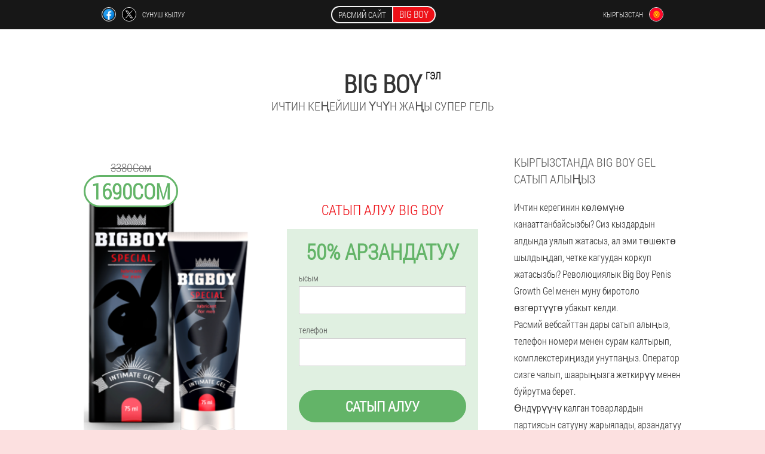

--- FILE ---
content_type: text/html; charset=UTF-8
request_url: https://kg.big-boy-gel.com/
body_size: 12225
content:

<!DOCTYPE html>
<html lang="ky">
<head>
	<meta name="viewport" content="width=device-width, initial-scale=1.0">
	<meta http-equiv="Content-Type" content="text/html; charset=utf-8">
	<title>BIG BOY сатып алуу гэл чейин 1690Сом Кыргызстанда</title>
	<meta name="description" content="Күчтүү эффект менен Big Boy пенисинин кеңейишине арналган жаңы супер гель, расмий сайттан 50% арзандатуу менен шылдыңдуу баада 50% жеңилдик менен сатып алыңыз. ">

<link href="/css/mynrt-new-style_148.css" rel="stylesheet">
<link rel="preload" href="/css/mynrt-new-style_148.css" as="style">
<link rel="preload" href="/fonts/RobotoCondensedLight.woff" as="font" type="font/woff2" crossorigin>
	
	<link rel="alternate" href="https://big-boy-gel.com" hreflang="es" />
				<link rel="alternate" href="https://es-eu.big-boy-gel.com/" hreflang="eu-ES" />
					<link rel="alternate" href="https://es-gl.big-boy-gel.com/" hreflang="gl-ES" />
					<link rel="alternate" href="https://es-en.big-boy-gel.com/" hreflang="en-ES" />
					<link rel="alternate" href="https://de.big-boy-gel.com" hreflang="de" />
				<link rel="alternate" href="https://de-en.big-boy-gel.com/" hreflang="en-DE" />
					<link rel="alternate" href="https://it.big-boy-gel.com" hreflang="it" />
				<link rel="alternate" href="https://it-en.big-boy-gel.com/" hreflang="en-IT" />
					<link rel="alternate" href="https://cn.big-boy-gel.com" hreflang="zh" />
				<link rel="alternate" href="https://pt.big-boy-gel.com" hreflang="pt" />
				<link rel="alternate" href="https://pt-gl.big-boy-gel.com/" hreflang="gl-PT" />
					<link rel="alternate" href="https://pt-en.big-boy-gel.com/" hreflang="en-PT" />
					<link rel="alternate" href="https://ru.big-boy-gel.com" hreflang="ru" />
				<link rel="alternate" href="https://fr.big-boy-gel.com" hreflang="fr" />
				<link rel="alternate" href="https://fr-en.big-boy-gel.com/" hreflang="en-FR" />
					<link rel="alternate" href="https://ba.big-boy-gel.com" hreflang="bs" />
				<link rel="alternate" href="https://bg.big-boy-gel.com" hreflang="bg" />
				<link rel="alternate" href="https://bg-en.big-boy-gel.com/" hreflang="en-BG" />
					<link rel="alternate" href="https://be.big-boy-gel.com" hreflang="fr-BE" />
				<link rel="alternate" href="https://at.big-boy-gel.com" hreflang="de-AT" />
				<link rel="alternate" href="https://at-en.big-boy-gel.com/" hreflang="en-AT" />
					<link rel="alternate" href="https://hu.big-boy-gel.com" hreflang="hu" />
				<link rel="alternate" href="https://hu-en.big-boy-gel.com/" hreflang="en-HU" />
					<link rel="alternate" href="https://vn.big-boy-gel.com" hreflang="vi" />
				<link rel="alternate" href="https://hk.big-boy-gel.com" hreflang="zh-HK" />
				<link rel="alternate" href="https://gr.big-boy-gel.com" hreflang="el" />
				<link rel="alternate" href="https://ge.big-boy-gel.com" hreflang="ka" />
				<link rel="alternate" href="https://in.big-boy-gel.com" hreflang="hi" />
				<link rel="alternate" href="https://in-en.big-boy-gel.com/" hreflang="en-IN" />
					<link rel="alternate" href="https://in-ur.big-boy-gel.com/" hreflang="ur-IN" />
					<link rel="alternate" href="https://id.big-boy-gel.com" hreflang="id" />
				<link rel="alternate" href="https://id-ms.big-boy-gel.com/" hreflang="ms-ID" />
					<link rel="alternate" href="https://id-su.big-boy-gel.com/" hreflang="su-ID" />
					<link rel="alternate" href="https://ie.big-boy-gel.com" hreflang="ga" />
				<link rel="alternate" href="https://ie-en.big-boy-gel.com/" hreflang="en-IE" />
					<link rel="alternate" href="https://cy.big-boy-gel.com" hreflang="el-CY" />
				<link rel="alternate" href="https://cy-tr.big-boy-gel.com/" hreflang="tr-CY" />
					<link rel="alternate" href="https://kg.big-boy-gel.com" hreflang="ky" />
				<link rel="alternate" href="https://kg-ru.big-boy-gel.com/" hreflang="ru-KG" />
					<link rel="alternate" href="https://lv.big-boy-gel.com" hreflang="lv" />
				<link rel="alternate" href="https://lt.big-boy-gel.com" hreflang="lt" />
				<link rel="alternate" href="https://nl.big-boy-gel.com" hreflang="nl" />
				<link rel="alternate" href="https://pl.big-boy-gel.com" hreflang="pl" />
				<link rel="alternate" href="https://pl-en.big-boy-gel.com/" hreflang="en-PL" />
					<link rel="alternate" href="https://am.big-boy-gel.com" hreflang="hy" />
				<link rel="alternate" href="https://by.big-boy-gel.com" hreflang="be" />
				<link rel="alternate" href="https://by-ru.big-boy-gel.com/" hreflang="ru-BY" />
					<link rel="alternate" href="https://kz.big-boy-gel.com" hreflang="kk" />
				<link rel="alternate" href="https://kz-ru.big-boy-gel.com/" hreflang="ru-KZ" />
					<link rel="alternate" href="https://md.big-boy-gel.com" hreflang="ro" />
				<link rel="alternate" href="https://tj.big-boy-gel.com" hreflang="tg" />
				<link rel="alternate" href="https://tj-ru.big-boy-gel.com/" hreflang="ru-TJ" />
					<link rel="alternate" href="https://tj-fa.big-boy-gel.com/" hreflang="fa-TJ" />
					<link rel="alternate" href="https://uz.big-boy-gel.com" hreflang="uz" />
				<link rel="alternate" href="https://uz-ru.big-boy-gel.com/" hreflang="ru-UZ" />
					<link rel="alternate" href="https://ro.big-boy-gel.com" hreflang="ro-RO" />
				<link rel="alternate" href="https://ro-en.big-boy-gel.com/" hreflang="en-RO" />
					<link rel="alternate" href="https://rs.big-boy-gel.com" hreflang="sr" />
				<link rel="alternate" href="https://sg.big-boy-gel.com" hreflang="zh-SG" />
				<link rel="alternate" href="https://sg-en.big-boy-gel.com/" hreflang="en-SG" />
					<link rel="alternate" href="https://sk.big-boy-gel.com" hreflang="sk" />
				<link rel="alternate" href="https://si.big-boy-gel.com" hreflang="sl" />
				<link rel="alternate" href="https://si-en.big-boy-gel.com/" hreflang="en-SI" />
					<link rel="alternate" href="https://tw.big-boy-gel.com" hreflang="zh-TW" />
				<link rel="alternate" href="https://ua.big-boy-gel.com" hreflang="uk" />
				<link rel="alternate" href="https://ua-ru.big-boy-gel.com/" hreflang="ru-UA" />
					<link rel="alternate" href="https://hr.big-boy-gel.com" hreflang="hr" />
				<link rel="alternate" href="https://hr-en.big-boy-gel.com/" hreflang="en-HR" />
					<link rel="alternate" href="https://cz.big-boy-gel.com" hreflang="cs" />
				<link rel="alternate" href="https://cz-en.big-boy-gel.com/" hreflang="en-CZ" />
					<link rel="alternate" href="https://ch.big-boy-gel.com" hreflang="de-CH" />
				<link rel="alternate" href="https://ch-fr.big-boy-gel.com/" hreflang="fr-CH" />
					<link rel="alternate" href="https://ch-it.big-boy-gel.com/" hreflang="it-CH" />
					<link rel="alternate" href="https://ch-en.big-boy-gel.com/" hreflang="en-CH" />
					<link rel="alternate" href="https://ee.big-boy-gel.com" hreflang="et" />
				<link rel="alternate" href="https://jp.big-boy-gel.com" hreflang="ja" />
						<link href="/images/favicon.ico" rel="shortcut icon">
		


	
<meta name="google-site-verification" content="IQlGTvrAeZj0ch050hToL52dNn9l_zYgzy4SB4w9ZeY" />	
	

<style>
.fiyi_217-rgcl > .te-554_gax.flj-264_uxuqm
{
	right: auto;
	left: 0px;
}
</style>

<script  type="text/javascript">
function bqied(id) 
{
	var selector = document.getElementById(id);
	
	if(selector.classList.contains("active"))
	{
		selector.classList.remove("active");
	}
	else
	{
		selector.classList.add("active");
		
		document.onclick = function(e) {
			onclick(e, id);
		}

		
	}
	
}
	
function onclick(e, id) {
  e = e || window.event;
  var target = e.target || e.srcElement;
  var selector = document.getElementById(id);

  while (target.parentNode && target.tagName.toLowerCase() != 'body') {
    if (target == selector) {
      return;
    }
    target = target.parentNode;
  }
	selector.classList.remove("active");
}
	
</script>
	
	
</head>	
<body class="uus_371-oeae" itemscope itemtype="https://schema.org/Product">
<header>
	<div class="ngx_566-sjw">
		
		<div class="cyvi_529-h yjeu-590_fu">
		<div class="r_109-jjng">
<a rel="noopener noreferrer nofollow" target="_blank" class="f-842_elpo" href="https://www.facebook.com/sharer/sharer.php?u=kg.big-boy-gel.com"><div><span title="Facebook"></span></div></a>
<a rel="noopener noreferrer nofollow" target="_blank" class="ewj_997__iebj" href="https://x.com/share?text=BIG BOY сатып алуу гэл чейин 1690Сом Кыргызстанда&url=kg.big-boy-gel.com"><div><span title="X"></span></div></a>
<span class="hub_770__ddg">сунуш кылуу</span></div>
		<div class="iod_875__jrocc"><a href="/" class="w_971__u"><div class="dobc_872-glls"><span class="j_577__gujf">Расмий сайт</span> <span class="wdbu-167_ilfmi" itemprop="name">Big Boy</span></div></a></div>	
		<div class="ngi_89__pk">
		
<div class="gu_216-igb">
<div class="c_58-cykid" id="c_58-cykid">		
<div class="iamsz-380_r" onclick="bqied('c_58-cykid')">
<div class="ldklp_649-zf"><span>Кыргызстан</span></div>
<div class="icxf-542_o"><div class="xhmy_435__er"><img src="/images/3f5ms544uryw.png" alt="Желек (Кыргызстан)"></div></div>
</div>
<div class="g_200-mmbd">
<ul>
		<li><a href="https://kg-ru.big-boy-gel.com" rel="alternate"><div class="dx-738_xmhhd">Киргизия (ru)</div><div class="v-344_dfhf"><div class="eav_61-v"><img src="https://kg-ru.big-boy-gel.com/images/quecs1xqp42wmbayl.png"></div></div></a></li><li><a href="https://big-boy-gel.com" rel="alternate"><div class="dx-738_xmhhd">España</div><div class="v-344_dfhf"><div class="eav_61-v"><img src="https://big-boy-gel.com/images/qmchmk1ni2z9hs9gdo.png"></div></div></a></li><li><a href="https://de.big-boy-gel.com" rel="alternate"><div class="dx-738_xmhhd">Deutschland</div><div class="v-344_dfhf"><div class="eav_61-v"><img src="https://de.big-boy-gel.com/images/0p3uijpihvaj6ah9.png"></div></div></a></li><li><a href="https://it.big-boy-gel.com" rel="alternate"><div class="dx-738_xmhhd">Italia</div><div class="v-344_dfhf"><div class="eav_61-v"><img src="https://it.big-boy-gel.com/images/uihzgfpuj8cp2r7cq.png"></div></div></a></li><li><a href="https://cn.big-boy-gel.com" rel="alternate"><div class="dx-738_xmhhd">中国</div><div class="v-344_dfhf"><div class="eav_61-v"><img src="https://cn.big-boy-gel.com/images/w90on2e40erqzfe8v8i.png"></div></div></a></li><li><a href="https://pt.big-boy-gel.com" rel="alternate"><div class="dx-738_xmhhd">Portugal</div><div class="v-344_dfhf"><div class="eav_61-v"><img src="https://pt.big-boy-gel.com/images/qwaxj9w2o8pjemnayy.png"></div></div></a></li><li><a href="https://ru.big-boy-gel.com" rel="alternate"><div class="dx-738_xmhhd">Россия</div><div class="v-344_dfhf"><div class="eav_61-v"><img src="https://ru.big-boy-gel.com/images/wf8aoq7mo58ljgmrm.png"></div></div></a></li><li><a href="https://fr.big-boy-gel.com" rel="alternate"><div class="dx-738_xmhhd">France</div><div class="v-344_dfhf"><div class="eav_61-v"><img src="https://fr.big-boy-gel.com/images/y87yt57g44v3.png"></div></div></a></li><li><a href="https://ba.big-boy-gel.com" rel="alternate"><div class="dx-738_xmhhd">Bosna i Hercegovina</div><div class="v-344_dfhf"><div class="eav_61-v"><img src="https://ba.big-boy-gel.com/images/2abw8ud51w7vzbhqcc.png"></div></div></a></li><li><a href="https://bg.big-boy-gel.com" rel="alternate"><div class="dx-738_xmhhd">България</div><div class="v-344_dfhf"><div class="eav_61-v"><img src="https://bg.big-boy-gel.com/images/b68hhnfyrqs0tfuxl.png"></div></div></a></li><li><a href="https://be.big-boy-gel.com" rel="alternate"><div class="dx-738_xmhhd">Belgique</div><div class="v-344_dfhf"><div class="eav_61-v"><img src="https://be.big-boy-gel.com/images/8up3zhq58y.png"></div></div></a></li><li><a href="https://at.big-boy-gel.com" rel="alternate"><div class="dx-738_xmhhd">Österreich</div><div class="v-344_dfhf"><div class="eav_61-v"><img src="https://at.big-boy-gel.com/images/xyrhvmycjdq9i36wkv61.png"></div></div></a></li><li><a href="https://hu.big-boy-gel.com" rel="alternate"><div class="dx-738_xmhhd">Magyarország</div><div class="v-344_dfhf"><div class="eav_61-v"><img src="https://hu.big-boy-gel.com/images/q7y4unlq9s.png"></div></div></a></li><li><a href="https://vn.big-boy-gel.com" rel="alternate"><div class="dx-738_xmhhd">Việt Nam</div><div class="v-344_dfhf"><div class="eav_61-v"><img src="https://vn.big-boy-gel.com/images/3njgsg4wjkbjohrz.png"></div></div></a></li><li><a href="https://hk.big-boy-gel.com" rel="alternate"><div class="dx-738_xmhhd">香港</div><div class="v-344_dfhf"><div class="eav_61-v"><img src="https://hk.big-boy-gel.com/images/a379cb3imf7qr.png"></div></div></a></li><li><a href="https://gr.big-boy-gel.com" rel="alternate"><div class="dx-738_xmhhd">Ελλάδα</div><div class="v-344_dfhf"><div class="eav_61-v"><img src="https://gr.big-boy-gel.com/images/j32moq58vqfoqjqfh.png"></div></div></a></li><li><a href="https://ge.big-boy-gel.com" rel="alternate"><div class="dx-738_xmhhd">საქართველო</div><div class="v-344_dfhf"><div class="eav_61-v"><img src="https://ge.big-boy-gel.com/images/3abu0gfzuaf.png"></div></div></a></li><li><a href="https://in.big-boy-gel.com" rel="alternate"><div class="dx-738_xmhhd">भारत</div><div class="v-344_dfhf"><div class="eav_61-v"><img src="https://in.big-boy-gel.com/images/j5d1jmfi4gi7w3aw.png"></div></div></a></li><li><a href="https://id.big-boy-gel.com" rel="alternate"><div class="dx-738_xmhhd">Indonesia</div><div class="v-344_dfhf"><div class="eav_61-v"><img src="https://id.big-boy-gel.com/images/svktnqbav2t52hxrcf.png"></div></div></a></li><li><a href="https://ie.big-boy-gel.com" rel="alternate"><div class="dx-738_xmhhd">Éireann</div><div class="v-344_dfhf"><div class="eav_61-v"><img src="https://ie.big-boy-gel.com/images/j5yt04f063kovshob.png"></div></div></a></li><li><a href="https://cy.big-boy-gel.com" rel="alternate"><div class="dx-738_xmhhd">Κύπρος</div><div class="v-344_dfhf"><div class="eav_61-v"><img src="https://cy.big-boy-gel.com/images/qd46l7q9wtu8qdqx0.png"></div></div></a></li><li><a href="https://lv.big-boy-gel.com" rel="alternate"><div class="dx-738_xmhhd">Latvija</div><div class="v-344_dfhf"><div class="eav_61-v"><img src="https://lv.big-boy-gel.com/images/r9htdkt7er501ss.png"></div></div></a></li><li><a href="https://lt.big-boy-gel.com" rel="alternate"><div class="dx-738_xmhhd">Lietuva</div><div class="v-344_dfhf"><div class="eav_61-v"><img src="https://lt.big-boy-gel.com/images/7l0n89j290v6.png"></div></div></a></li><li><a href="https://nl.big-boy-gel.com" rel="alternate"><div class="dx-738_xmhhd">Nederland</div><div class="v-344_dfhf"><div class="eav_61-v"><img src="https://nl.big-boy-gel.com/images/9x75d49zspfrzddc.png"></div></div></a></li><li><a href="https://pl.big-boy-gel.com" rel="alternate"><div class="dx-738_xmhhd">Polska</div><div class="v-344_dfhf"><div class="eav_61-v"><img src="https://pl.big-boy-gel.com/images/oserak2msji8bi7rqhac.png"></div></div></a></li><li><a href="https://am.big-boy-gel.com" rel="alternate"><div class="dx-738_xmhhd">Հայաստան</div><div class="v-344_dfhf"><div class="eav_61-v"><img src="https://am.big-boy-gel.com/images/ss2zzly9m7l4l.png"></div></div></a></li><li><a href="https://by.big-boy-gel.com" rel="alternate"><div class="dx-738_xmhhd">Беларусь</div><div class="v-344_dfhf"><div class="eav_61-v"><img src="https://by.big-boy-gel.com/images/3zbaq1p0ye.png"></div></div></a></li><li><a href="https://kz.big-boy-gel.com" rel="alternate"><div class="dx-738_xmhhd">Қазақстан</div><div class="v-344_dfhf"><div class="eav_61-v"><img src="https://kz.big-boy-gel.com/images/l7cba7s4pw5ux5p3.png"></div></div></a></li><li><a href="https://md.big-boy-gel.com" rel="alternate"><div class="dx-738_xmhhd">Moldova</div><div class="v-344_dfhf"><div class="eav_61-v"><img src="https://md.big-boy-gel.com/images/bcoffkknlu.png"></div></div></a></li><li><a href="https://tj.big-boy-gel.com" rel="alternate"><div class="dx-738_xmhhd">Точикистон</div><div class="v-344_dfhf"><div class="eav_61-v"><img src="https://tj.big-boy-gel.com/images/4kepsovjega09.png"></div></div></a></li><li><a href="https://uz.big-boy-gel.com" rel="alternate"><div class="dx-738_xmhhd">O'zbekiston</div><div class="v-344_dfhf"><div class="eav_61-v"><img src="https://uz.big-boy-gel.com/images/ogwgxzuheh66jwezn9hn.png"></div></div></a></li><li><a href="https://ro.big-boy-gel.com" rel="alternate"><div class="dx-738_xmhhd">România</div><div class="v-344_dfhf"><div class="eav_61-v"><img src="https://ro.big-boy-gel.com/images/z1e8k3t5s2jrlwf5ju.png"></div></div></a></li><li><a href="https://rs.big-boy-gel.com" rel="alternate"><div class="dx-738_xmhhd">Србија</div><div class="v-344_dfhf"><div class="eav_61-v"><img src="https://rs.big-boy-gel.com/images/4p208zxy4rk.png"></div></div></a></li><li><a href="https://sg.big-boy-gel.com" rel="alternate"><div class="dx-738_xmhhd">新加坡</div><div class="v-344_dfhf"><div class="eav_61-v"><img src="https://sg.big-boy-gel.com/images/jixdi400xfvko8ah67.png"></div></div></a></li><li><a href="https://sk.big-boy-gel.com" rel="alternate"><div class="dx-738_xmhhd">Slovensko</div><div class="v-344_dfhf"><div class="eav_61-v"><img src="https://sk.big-boy-gel.com/images/2piztnl8v4frlgpe96d7.png"></div></div></a></li><li><a href="https://si.big-boy-gel.com" rel="alternate"><div class="dx-738_xmhhd">Slovenija</div><div class="v-344_dfhf"><div class="eav_61-v"><img src="https://si.big-boy-gel.com/images/5ekho1tzde3bnf5.png"></div></div></a></li><li><a href="https://tw.big-boy-gel.com" rel="alternate"><div class="dx-738_xmhhd">台湾</div><div class="v-344_dfhf"><div class="eav_61-v"><img src="https://tw.big-boy-gel.com/images/bfp4czjl8xl.png"></div></div></a></li><li><a href="https://ua.big-boy-gel.com" rel="alternate"><div class="dx-738_xmhhd">Україна</div><div class="v-344_dfhf"><div class="eav_61-v"><img src="https://ua.big-boy-gel.com/images/2fc80c8vsm9t0hg81.png"></div></div></a></li><li><a href="https://hr.big-boy-gel.com" rel="alternate"><div class="dx-738_xmhhd">Hrvatska</div><div class="v-344_dfhf"><div class="eav_61-v"><img src="https://hr.big-boy-gel.com/images/678s1c0lf2p.png"></div></div></a></li><li><a href="https://cz.big-boy-gel.com" rel="alternate"><div class="dx-738_xmhhd">Česká republika</div><div class="v-344_dfhf"><div class="eav_61-v"><img src="https://cz.big-boy-gel.com/images/u7ywnfniklsmb4u0vq.png"></div></div></a></li><li><a href="https://ch.big-boy-gel.com" rel="alternate"><div class="dx-738_xmhhd">Schweiz</div><div class="v-344_dfhf"><div class="eav_61-v"><img src="https://ch.big-boy-gel.com/images/f2w867t0au0tmnieew4t.png"></div></div></a></li><li><a href="https://ee.big-boy-gel.com" rel="alternate"><div class="dx-738_xmhhd">Eesti</div><div class="v-344_dfhf"><div class="eav_61-v"><img src="https://ee.big-boy-gel.com/images/shjphdo8xci9.png"></div></div></a></li><li><a href="https://jp.big-boy-gel.com" rel="alternate"><div class="dx-738_xmhhd">日本</div><div class="v-344_dfhf"><div class="eav_61-v"><img src="https://jp.big-boy-gel.com/images/oyuo2bgk5m1lpy.png"></div></div></a></li>	
</ul>
</div></div></div>
</div>			
		</div>

	</div>

<div class="ubrie-651_in">
<meta itemprop="brand" content="Big Boy">
<meta itemprop="image" content="https://kg.big-boy-gel.com/images/Big%20Boy%20Жаңы%20Супер%20Пенистин%20чоңойтуу%20гели.png">
<meta itemprop="sku" content="37-495-7">
<meta itemprop="MPN" content="37-495-35">
<h1>Big Boy <sup class='dsxa_393-g'>Гэл</sup></h1>
<h2 class="jsjri_109-wjif">Ичтин кеңейиши үчүн жаңы супер гель</h2>
<div class="bfgie_645__i yjeu-590_fu">
<div class="aoj-52_iffgn">
<div class="fiyi_217-rgcl"><img src="/images/Big%20Boy%20Жаңы%20Супер%20Пенистин%20чоңойтуу%20гели.png" alt="Гэл Big Boy" itemprop="image"><div itemprop="offers" itemscope itemtype="https://schema.org/Offer" class="te-554_gax flj-264_uxuqm"><div class="rsgh_471__chf"><span class="fh_165-ja">3380Сом</span><span class="odfp_504-h">1690Сом</span></div><meta itemprop="url" content="https://kg.big-boy-gel.com">
<meta itemprop="price" content="1690">
<meta itemprop="priceCurrency" content="KGS">
<meta itemprop="priceValidUntil" content="2026-02-20">
<link itemprop="availability" href="https://schema.org/InStock">
<div itemprop="shippingDetails" itemtype="https://schema.org/OfferShippingDetails" itemscope>
<div itemprop="shippingRate" itemtype="https://schema.org/MonetaryAmount" itemscope>
<meta itemprop="value" content="169" />
<meta itemprop="currency" content="KGS" /></div>
<div itemprop="shippingDestination" itemtype="https://schema.org/DefinedRegion" itemscope>
<meta itemprop="addressCountry" content="KG" /></div>
<div itemprop="deliveryTime" itemtype="https://schema.org/ShippingDeliveryTime" itemscope>
<div itemprop="handlingTime" itemtype="https://schema.org/QuantitativeValue" itemscope>
<meta itemprop="minValue" content="0" />
<meta itemprop="maxValue" content="1" />
<meta itemprop="unitCode" content="DAY" /></div>
<div itemprop="transitTime" itemtype="https://schema.org/QuantitativeValue" itemscope>
<meta itemprop="minValue" content="3" />
<meta itemprop="maxValue" content="11" />
<meta itemprop="unitCode" content="DAY" /></div></div></div>
<div itemprop="hasMerchantReturnPolicy" itemtype="https://schema.org/MerchantReturnPolicy" itemscope>
<meta itemprop="applicableCountry" content="KG" />
<meta itemprop="returnPolicyCountry" content="KG" />
<meta itemprop="returnPolicyCategory" content="https://schema.org/MerchantReturnFiniteReturnWindow" />
<meta itemprop="merchantReturnDays" content="24" />
<meta itemprop="returnMethod" content="https://schema.org/ReturnByMail" />
<meta itemprop="returnFees" content="https://schema.org/ReturnFeesCustomerResponsibility" />
</div></div></div>
<div class="aggregaterating" itemprop="aggregateRating" itemscope itemtype="https://schema.org/AggregateRating">
<span itemprop="ratingValue">4.3</span><span itemprop="reviewCount">22</span>
<meta itemprop="bestRating" content="5">
<meta itemprop="worstRating" content="1">
</div>
</div>	
<div class="bhp-293_af">
<h3>сатып алуу Big Boy</h3>
<div class="h_940__fkyhe">
<h3 class="gpdd_962-xic">50% Арзандатуу</h3>
<form action='' method='POST'>
    <div class="yogj-812_pak">
    <label for="zlkgeif_733__lfvt" class="md-861_l">ысым</label>
    <input id="zlkgeif_733__lfvt" type="text" name="at-7435_eigor" >
	    </div>
	
		<div class="vvp_152-msqi">
    <label for="fwqac_4924__hjelijk">Фамилия</label>
    <input id="fwqac_4924__hjelijk" type='text' name="ibqgbhf_5444-dregi" autocomplete="off">
    </div>
	<div class="vvp_152-msqi">
	 <label for="tnxs_2717-fgcngs">E-mail</label>
    <input id="tnxs_2717-fgcngs" type='email' name="email">
	</div>
	
    <div class="yogj-812_pak vio_171-glbgf">
    <label for="rp-6549_vjju" class="md-861_l">телефон</label>
    <input id="rp-6549_vjju" type="text" name="mck_8243-qk" >	
	    </div>
    <input type='hidden' name='flow_hash' value=''>
    <input type='hidden' name='landing' value='kg.big-boy-gel.com'>
    <input type='hidden' name='country' value='kg'>
    <input type='hidden' name='referrer' value=''>
    <input type='hidden' name='sub1' value='Big Boy-kg'>
    <input type='hidden' name='sub2' value='kg.big-boy-gel.com'>
    <input type='hidden' name='sub3' value='API-ctr'>
    <input type='hidden' name='sub4' value='index top'>
        <button class="uz_818__d" type='submit' value='сатып алуу'>сатып алуу</button>
</form>
</div>
</div>
<div class="ekjp_61-ojz">
<div itemprop="description" class="c_971__ajcs"><h2>Кыргызстанда Big Boy Gel сатып алыңыз</h2>
<p>Ичтин керегинин көлөмүнө канааттанбайсызбы? Сиз кыздардын алдында уялып жатасыз, ал эми төшөктө шылдыңдап, четке кагуудан коркуп жатасызбы? Революциялык Big Boy Penis Growth Gel менен муну биротоло өзгөртүүгө убакыт келди.</p>
<p>Расмий вебсайттан дары сатып алыңыз, телефон номери менен сурам калтырып, комплекстериңизди унутпаңыз. Оператор сизге чалып, шаарыңызга жеткирүү менен буйрутма берет.</p>
<p>Өндүрүүчү калган товарлардын партиясын сатууну жарыялады, арзандатуу 50% болот! Big Boy жаңы иммундук клетканы кичирейтилген баада 1690Сом баада алууга шашылыңыз!</p>
</div>
</div>
</div>
<div class="qg_795-erb"></div>
</div>


</header>
	
<section class="yjeu-590_fu mwdyi_815__erj">


<div class="mwdyi_815__erj oi_74__hdpz xog_38__wk">
<h2>Кичинекей жыныстык катнаш көйгөйүн инновациялык жол менен чечүү - Big Boy</h2>
<img alt="эркектердеги кичинекей пенис көйгөйү" src="/images/эркектердеги%20кичинекей%20пенис%20көйгөйү.jpg" class="imgblock right center_mob"><p>Кыргызстанда кыздын пенисинин идеалдуу көлөмү кандай? Ичтин узундугуна карата, чындыгында, анчалык чоң талаптар жок, анткени көпчүлүк адамдар үчүн 17-18 сантиметр жетиштүү, бирок аял жынысы жыныстык мүчөнүн калыңдыгына өзгөчө көңүл бурат. Кыздар оргазм үчүн эркек пенисинин диаметри кеминде 4-5 сантиметр болушу керек деп эсептешет. Тилекке каршы, статистика боюнча, Кыргызстандагы эркек жыныстык катнаштын орточо узундугу 14 сантиметрден ашпайт, бул сурамжылоодон көрүнүп тургандай, кыздар үчүн жетиштүү эмес. Жигиттердин дээрлик жарымы өмүрүндө жок дегенде бир жолу пенсиясын кантип чоңойтуу керектиги жөнүндө олуттуу ойлонушкан. Буга чейин буга чейин көптөгөн жолдор болгон эмес:</p>
<Ул><li><b>Хирургия "- тез, бирок кымбат жана травматикалык ыкма, аны каражаты болсо дагы, ар ким чече бербейт.</li>
<li><b>Extender</b>бул кертмегиңизди сунуучу атайын шайман. Бул ыкманын кемчиликтери - процесстин аябай кыйналгандыгы жана кеминде бир сантиметрге чейин жетүү үчүн, бир нече ай бою күнүнө бир нече саат бою аппаратты кийүү керек.</li>
<li><b>Вакуум насосу</b>- бул аппарат начар эрекцияларга жардам берип, керт башынын аймагында кан басымынын жогорулашына байланыштуу бир нече сантиметр көбөйүүгө жетишет, бирок тилекке каршы бул таасир убактылуу.</li>
</ Ул><p>Бирок заманбап медицинада колдонулган жаңылык, көп убакытты жана акчаны коротпостон, пенсияңыздын көлөмүн чоңойтууга жардам берет, жаңы Big Boy пенисинин чоңойушу супер гель жыныстык катнаштын өсүшүнө түрткү берет жана бир нече айдан кийин сиздин кадыр-баркыңыз алда канча таасирдүү өлчөмдөргө ээ болот! Расмий вебсайтка буюртма бериңиз, анткени учурдагы 50% арзандатуунун аркасында продукциянын баасы 1690Сом (<a href="https://kg.big-boy-gel.com/баалар">башка өлкөлөрдөгү баасын билип алыңыз</a>) гана! </ Б><h3>Кичинекей кертмек эркектердин жашоосуна кандай таасир этет?</h3>
<p>Жыныстык мүчөлөрдүн өлчөмү коркуу жана депрессия менен коштолгон кооптонуу жана белгисиздик сыяктуу ири психологиялык көйгөйлөргө алып келиши мүмкүн. Коомдо кичинекей кертмеги бар жигит кызды канааттандыра албайт деген пикир пайда болду, жана көпчүлүк аялдар муну тастыкташат. Натыйжада, орто же кичинекей кертмеги бар эркек төшөктө жаткан аялдан коркот, анткени ал басынтууну жана шылдыңды күтөт. Бирок, атүгүл үйлөнгөн эркектер деле пенисинин көлөмүнө ыраазы эмес. Алардын аялдары жыныстык мамилелерден ырахат алышпайт, бул чатактарды, шылдыңдарды жана мамилелердеги араздашууну жаратат.</p>
<p>Ар бир эркек аял үчүн анын маанилүүлүгүн, жагымдуулугун сезиши керек. Аялдар чоң жыныс мүчөсүн өзүлөрүнө чоң кубаныч менен байланыштырышат, алар чоң жыныстык мамилелерди күтүүдөн ырахат алышат, атүгүл анын ээсине жакын эле болушат. Ошондо сен ушундай адам боло аласың! Big Boy Penis чоңойтуучу жаңы гель сизге кертмегиңизди узундугу 7 см жана диаметри 2-3 см чоңойтууга жардам берет! Өнүгүүнүн бир айлык мөөнөтү дагы деле чоң жетишкендиктерге жетишет.</p>
<h3>Big Boy артыкчылыктары</h3>
<p>Бүткүл дүйнөлүк интернетте пенистин тез өсүшүн сунуш кылган көптөгөн дары-дармектерди таба аласыз, бул Big Boy гельинин ар кандай түрлөрдүн арасынан кандайча айырмаланып турат? </ Б><p>Курамдагы табигый ингредиенттер - дээрлик бардык дары-дармектер химияны камтыйт, бул организмге терс таасирин тийгизип, бөйрөккө жана боорго стрессти тийгизиши мүмкүн. Big Boy гельинин курамында табигый ингредиенттер жана экстракттар бар.</p>
<ul><img alt="Big Boy Penis Growth Gel" src="/images/Big%20Boy%20Penis%20Growth%20Gel.jpg" class="imgblock right center_mob"><li>Көбөйүп жаткан либидо - Big Boy гели пенистин каверноздук кыртыштарынын өсүшүн стимулдап қана койбостон, эркектин потенциалына пайдалуу таасирин тийгизип, жыныстык активдүүлүктү жана жыныстык эркелетүү сезимин жогорулатат. Эрогендик зоналардын сезгичтиги бир кыйла жогорулап, сексуалдык эркелетүүдөн канааттануу алып келет.</li>
<li>далилденген натыйжалуулук - продукттун таасири Берлиндеги эксперименталдык изилдөөлөр аркылуу далилденди. Экспериментке 19 жаштан 55 жашка чейинки 5000 эркек катышты. Сабактардын арасында пенсиянын орточо көлөмү 14 сантиметр болгон. Big Boy Gel колдонуудан үч ай өткөндөн кийин, текшерүү өлчөө узундугу 4, 5 см жана диаметри 2 см орточо көбөйгөн. Эң чоң өсүш - узундугу 7, 5 см жана диаметри 3, 5 см. Ошондой эле, ыктыярчылардын 96% либидонун көбөйүп, күч-кубат жана чарчагандыкты азайтышкандыгын билдиришти.</li>
<li>Европада өндүрүш - Big Boy гель чыгаруучу завод Франциянын Марсель шаарында жайгашкан. Эл аралык эксперттер тобу тез таасирдүү жана таасирдүү дары-дармектерди иштеп чыгуу максатында төрт жылдан бери дары-дармек формуласын иштеп чыгууда. Натыйжада Big Boy пенисинин чоңойтуу гели пайда болду, аны каалаган адам колдоно алат.</li>
</ Ул><h3>Даярдык курамы</h3>
<p>Big Boy Penis Growth Gel табигый ингредиенттери кандай? Бул:</p>
 сыяктуу күчтүү табигый экстракттардын жыйнагы<ol><img alt="Big Boy ичинде марал тамыры" src="/images/Big%20Boy%20ичинде%20марал%20тамыры.jpg" class="imgblock right center_mob"><li>марал тамыры - канды жаратуучу таасирге ээ, эрекцияны өркүндөтүүгө жардам берет, эң негизгиси - узуну жана калыңдыгы менен жыныстык мүчөлөрдүн белок органдарынын өсүшүн стимулдаштырат. Эффект курулуш материалдары катары иштеген элементтердин жана кыртыштардын акырындык менен созулушун шарттаган өтө күчтүү эрекциянын аркасында ишке ашат.</li>
<li>Сукцин кислотасы - эрекцияны күчөтөт, марал тамырынын ишин күчөтөт, жыныстык катнашуу убактысын узартып, толкунданууну күчөтөт.</li>
<li>Перулук Мака - бул өсүмдүк толкунданып турган системага таасир этет, маанайды жана күч-кубатты жакшыртат, уйкусуздуктан арылтат, гормоналдык деңгээли нормалдашат.</li>
<li>Мүйүздүү эчки Weed - Виагранын табигый аналогу, либидону жакшыртат, эрекциянын узактыгын жана сапатын жогорулатат, секс жана сүйүү жаратуу жагымдуураак болот.</li>
</ Ол><p>Сиздин кертмегиңиздин кичинекей өлчөмүнөн улам келип чыккан комплекстерден чарчадыңызбы? Сенин жыныстык мүчөсүң шылдыңдан башка эч нерсе алып келбей тургандыгын билген кыздар менен сүйлөшүүдөн коркуп жатасыңбы? Толугу менен коопсуз жана табигый Big Boy гели сиздин көйгөйдү тез арада чечип, сизди чыныгы сексуалдуу алп жана аялдын сүйүктүүсүнө айлантат! Бүгүн Big Boy гельин расмий сайттан 1690Сом (<a href="https://kg.big-boy-gel.com/баалар">башка өлкөлөрдөгү баасын билип алыңыз</a>) төмөн баада 50% арзандатуу менен сатып алсаңыз болот, товарга өз убагында тапсырыс бериңиз, сатуу жакында аяктайт!</p>
</div>	
<aside class="fh_141-jacg lipa-376_dgzlp">
<div class="ezfvo_640-agb xog_38__wk">
<h2>Кардарлардын сын-пикирлери</h2>
<ul class="adi_572-ed">
<li itemprop='review' itemscope itemtype='https://schema.org/Review'>
<meta itemprop="datePublished" content="1970-01-01" />
<div class='oylg_321-gue'><img itemprop='image' alt='Зиягул' src='/images/i7z9qun3xyks33ut.jpg'/></div>
<div class='fh-675_j' itemprop='description'>
<div class='hz-822_zzbh' itemprop='author' itemscope itemtype='https://schema.org/Person'><i><span itemprop='name'>Зиягул</span>, 29 Жыл, <a content="Isfana" itemprop="homeLocation" href="/города/isfana">Isfana</a></i>
<meta itemprop="birthDate" content="1992-09-28"></div>
<article itemprop='reviewBody'>Big Boy гели менин күйөөмдү ушундай кылат деп ойлогон эмесмин. Буга чейин, жыныстык мамиледе, ал анчалык жигердүү эмес болчу, чынчылдыгын айтканда, анын пикири ушундай болгон. Бирок Big Boy гельин колдонуп бир айдан кийин анын кертмеги чоңоюп, эми биз күн сайын жыныстык катнашта болобуз! </article>
</div>
<div class='item_rev' itemprop='itemReviewed'>Big Boy</div>
<div itemprop="reviewRating" itemscope itemtype="https://schema.org/Rating">
        <meta itemprop="worstRating" content="1">
        <meta itemprop="ratingValue" content="4.8">
        <meta itemprop="bestRating" content="5"/>
</div>
</li><li itemprop='review' itemscope itemtype='https://schema.org/Review'>
<meta itemprop="datePublished" content="1970-01-01" />
<div class='oylg_321-gue'><img itemprop='image' alt='Арзыбек' src='/images/let35qryweslb8s4ed.jpg'/></div>
<div class='fh-675_j' itemprop='description'>
<div class='hz-822_zzbh' itemprop='author' itemscope itemtype='https://schema.org/Person'><i><span itemprop='name'>Арзыбек</span>, 36 Жыл, <a content="Жалал Абад" itemprop="homeLocation" href="/города/жалал_абад">Жалал Абад</a></i>
<meta itemprop="birthDate" content="1986-06-28"></div>
<article itemprop='reviewBody'>Досумдун айтымында, бул гель ага кертмегин 5 сантиметрге көбөйтүүгө жардам берди. Албетте, буга ишенбедим, бирок мен өзүм куралды өзүм колдонуп жатам, бир жума калды, менин кертмегим бир сантиметрге узарып кетти. </article>
</div>
<div class='item_rev' itemprop='itemReviewed'>Big Boy</div>
<div itemprop="reviewRating" itemscope itemtype="https://schema.org/Rating">
        <meta itemprop="worstRating" content="1">
        <meta itemprop="ratingValue" content="4">
        <meta itemprop="bestRating" content="5"/>
</div>
</li><li itemprop='review' itemscope itemtype='https://schema.org/Review'>
<meta itemprop="datePublished" content="1970-01-01" />
<div class='oylg_321-gue'><img itemprop='image' alt='Бахтяр' src='/images/vlquxsmvoioafgzb00fx.jpg'/></div>
<div class='fh-675_j' itemprop='description'>
<div class='hz-822_zzbh' itemprop='author' itemscope itemtype='https://schema.org/Person'><i><span itemprop='name'>Бахтяр</span>, 24 Жыл, <a content="Ош" itemprop="homeLocation" href="/города/ош">Ош</a></i>
<meta itemprop="birthDate" content="1998-02-10"></div>
<article itemprop='reviewBody'>Мен кесиби боюнча порно актёрмун жана мен бул гельди көптөн бери билем. Көбүнчө бул тармакта актердун кертмегин чоңойтуу же узун эрекцияга жетишүү үчүн колдонулат. </article>
</div>
<div class='item_rev' itemprop='itemReviewed'>Big Boy</div>
<div itemprop="reviewRating" itemscope itemtype="https://schema.org/Rating">
        <meta itemprop="worstRating" content="1">
        <meta itemprop="ratingValue" content="4.2">
        <meta itemprop="bestRating" content="5"/>
</div>
</li></ul></div>
<div class="fb_264__nm"><a href="/сын-пикир">Бардык сын-пикирлер</a></div>
</aside>
	
<div class="qg_795-erb"></div>


<section class="qiiim_843-v">
<h2>Доктордун кароосу</h2>
<div class="u-764_bobh">
<img alt="Doctor уролог Рамил" src="images/va06x8a7bbxz3bktdf.jpg" />
<span class="rg_575__dk">Рамил</span>
	<dl class="g_781-jkf">
<div><dt>Кесип:</dt>
   <dd>уролог</dd></div>
<div><dt>тажрыйба:</dt>
   <dd>16 жаш</dd></div>
</dl>
	<div class="u-129_t">Чындыгында, мен, кесипкөй уролог, заманбап медицина эч качан таң калбайм. Жакында эле, Кыргызстанда пенсиясын чоңойтууну каалаган адам менден кымбат операцияны гана сунуштай алды. Эми, бул көйгөйдү чечүү үчүн, мен, негизинен, Big Boy гельин колдонууну сунуш кылам, ал арзаныраак жана операциядан айыгууга караганда бир аз убакыт талап кылынат. </div>
	</div>
	</section>
	

	
	
<aside class="kcd_618__gevmq lipa-376_dgzlp">
<h2>макалалар</h2>
<div class="ezfvo_640-agb xog_38__wk">
<ul>
<li>
	<article itemscope itemtype="https://schema.org/NewsArticle">
	<a href="/макалалар/60_Пенисанын%20башын%20кантип%20кеңейтүү%20керек"><div class="qyzjj-234_ip"><img itemprop="image" alt="козу карындын кертмегинин чоңойгон башын билдирет" src="/images/макалалар/10769/козу%20карындын%20кертмегинин%20чоңойгон%20башын%20билдирет.jpg" ></div><h3 itemprop="headline" class='lga-478_fvah'>Глэнс пенишин кантип чоңойсо болот?</h3></a>
	<div itemprop="articleBody" class='pcekq_981__jkvud'>Галерон кислотасын, хирургия кислотасын, хирургия, көнүгүүлөрдү жана медициналык шаймандарды колдонуп, глангаларды кеңейтүүнүн натыйжалуу жолдору.</div>
	<time itemprop="datePublished" datetime="2025-12-09T01:33:38Z" class="vefg_734__jxb">9 Декабрь 2025</time>
	<meta itemprop="dateModified" content="2025-12-09T01:33:38Z">
	<address itemprop="author" itemscope itemtype="https://schema.org/Person">
	<meta itemprop="name" content="Самаган">
	<meta rel="author" itemprop="url" content="https://kg.big-boy-gel.com/макаланын_автору/122_самаган">
	</address>
	<link itemprop="mainEntityOfPage" href="https://kg.big-boy-gel.com/макалалар/60_Пенисанын%20башын%20кантип%20кеңейтүү%20керек">
	<div itemprop="publisher" itemscope itemtype="https://schema.org/Organization">
<link itemprop="url" href="/">
<meta itemprop="name" content="Big Boy">
<div itemprop="logo" itemscope itemtype="https://www.schema.org/ImageObject">
<link itemprop="url" href="/images/favicon.ico">
</div>
</div>
	
	</article>
	</li><li>
	<article itemscope itemtype="https://schema.org/NewsArticle">
	<a href="/макалалар/54_14%20жашка%20чыкканда,%20Пенисиңизди%20кантип%20кеңейтүү%20керек"><div class="qyzjj-234_ip"><img itemprop="image"  alt="Өспүрүмдөрдүн арылышы жана пенисинин кеңейүүсү жөнүндө ойлонот" src="/images/макалалар/10691/Өспүрүмдөрдүн%20арылышы%20жана%20пенисинин%20кеңейүүсү%20жөнүндө%20ойлонот.png" ></div><h3 itemprop="headline" class='lga-478_fvah'>Кадимки пенисанын көлөмү 12-17 жашта</h3></a>
	<div itemprop="articleBody" class='pcekq_981__jkvud'>14 жашта. Пенисанын узундугуна жана диаметри боюнча өзгөрүүлөргө көңүл буруу эмне үчүн маанилүү? Эгерде көрсөткүчтөр орточо стандарттардан четтесе, эмне кылуу керек?</div>
	<time itemprop="datePublished" datetime="2025-11-13T07:12:27Z" class="vefg_734__jxb">13 Ноябрь 2025</time>
	<meta itemprop="dateModified" content="2025-11-13T07:12:27Z">
	<address itemprop="author" itemscope itemtype="https://schema.org/Person">
	<meta itemprop="name" content="Мураджон">
	<meta rel="author" itemprop="url" content="https://kg.big-boy-gel.com/макаланын_автору/47_мураджон">
	</address>
	<link itemprop="mainEntityOfPage" href="https://kg.big-boy-gel.com/макалалар/54_14%20жашка%20чыкканда,%20Пенисиңизди%20кантип%20кеңейтүү%20керек">
	<div itemprop="publisher" itemscope itemtype="https://schema.org/Organization">
<link itemprop="url" href="/">
<meta itemprop="name" content="Big Boy">
<div itemprop="logo" itemscope itemtype="https://www.schema.org/ImageObject">
<link itemprop="url" href="/images/favicon.ico">
</div>
</div>
	
	</article>
	</li><li>
	<article itemscope itemtype="https://schema.org/NewsArticle">
	<a href="/макалалар/55_Үйдө%20пенисаны%20кеңейтүү"><div class="qyzjj-234_ip"><img itemprop="image" alt="чоңойгон пениса менен эркектер" src="/images/макалалар/2480/чоңойгон%20пениса%20менен%20эркектер.jpg" ></div><h3 itemprop="headline" class='lga-478_fvah'>Үйүңүздө сиздин кертмегиңизди кантип сунсоңуз болот?</h3></a>
	<div itemprop="articleBody" class='pcekq_981__jkvud'>Бул үчүн сиз өз колуңуз менен пенисаны өз колуңуз менен кантип кеңейтүү керектигин сүрөттөйт.</div>
	<time itemprop="datePublished" datetime="2025-11-05T08:11:23Z" class="vefg_734__jxb">5 Ноябрь 2025</time>
	<meta itemprop="dateModified" content="2025-11-05T08:11:23Z">
	<address itemprop="author" itemscope itemtype="https://schema.org/Person">
	<meta itemprop="name" content="Бекназар">
	<meta rel="author" itemprop="url" content="https://kg.big-boy-gel.com/макаланын_автору/99_бекназар">
	</address>
	<link itemprop="mainEntityOfPage" href="https://kg.big-boy-gel.com/макалалар/55_Үйдө%20пенисаны%20кеңейтүү">
	<div itemprop="publisher" itemscope itemtype="https://schema.org/Organization">
<link itemprop="url" href="/">
<meta itemprop="name" content="Big Boy">
<div itemprop="logo" itemscope itemtype="https://www.schema.org/ImageObject">
<link itemprop="url" href="/images/favicon.ico">
</div>
</div>
	
	</article>
	</li></ul></div>
<div class="edipa_898-gbbw"><a href="/макалалар/">Бардык макалалар</a></div>
	</aside>
	

		
<aside class="kj-921_tcj">
	<div class="pf-912_a">
	<div class="unam_763-nh">
	<div class="h_940__fkyhe b_28-iwnuw">
		<h3 class="gpdd_962-xic">Буйрутма берүү Big Boy 50% арзандатуу</h3>
<form action='/#pecv_5131-glj' method='POST'>
    <div class="yogj-812_pak">
    <label for="enbyloy-2123_kebhis" class="md-861_l">Атыңызды жазыңыз</label>
    <input id="enbyloy-2123_kebhis" type='text' name="at-7435_eigor" >
	    </div>
    
		<div class="vvp_152-msqi">
    <label for="aq-8575_im">Маалымат</label>
    <input id="aq-8575_im" type='text' name="cqagheb_6262__g" autocomplete="off">
    </div>
	<div class="vvp_152-msqi">
    <label for="rel_753-rcgmhwn">Фамилия</label>
    <input id="rel_753-rcgmhwn" type='text' name="ibqgbhf_5444-dregi" autocomplete="off">
    </div>
	<div class="vvp_152-msqi">
	 <label for="v_1256__pzbsxtb">Электрондук почта</label>
    <input id="v_1256__pzbsxtb" type='email' name='email' autocomplete="off">
	</div>
	
    <div class="yogj-812_pak vio_171-glbgf">
    <label for="atgiqfh_1264-rkn" class="md-861_l">Телефонуңузду киргизиңиз</label>
    <input id="atgiqfh_1264-rkn" type='text' name="mck_8243-qk" >
	    </div>
	<input type='hidden' name='pecv_5131-glj' value='1'>
    <input type='hidden' name='flow_hash' value=''>
    <input type='hidden' name='landing' value='kg.big-boy-gel.com'>
    <input type='hidden' name='country' value='kg'>
    <input type='hidden' name='referrer' value=''>
    <input type='hidden' name='sub1' value='Big Boy-kg'>
    <input type='hidden' name='sub2' value='kg.big-boy-gel.com'>
    <input type='hidden' name='sub3' value='API-ctr'>
    <input type='hidden' name='sub4' value='index'>
        <button class="uz_818__d" type='submit' value='сатып алуу'>сатып алуу</button>
</form>
</div>
	</div>
	<div class="jyoc-394_tqxjk"><div class="fiyi_217-rgcl"><img src="/images/Big%20Boy%20Жаңы%20Супер%20Пенистин%20чоңойтуу%20гели.png" alt="Big Boy"><div class="te-554_gax gzw-772_dbq"><div class="rsgh_471__chf"><span class="fh_165-ja">3380Сом</span><span class="odfp_504-h">1690Сом</span></div></div></div></div>
	</div>	
	</aside>

</section>







<footer class="mfuhg_787__vjbvd">
	<div class="yjeu-590_fu hc_499__pszu">
		<nav class="ie_89-fh">
		<ul>
				<li><a class="link" href="/тажрыйба">тажрыйба</a></li>
						<li><a class="link" href="/колдонуу боюнча нускамалар">Колдонуу боюнча нускамалар</a></li>
						<li><a href="/сын-пикир">сын-пикир</a></li>
						<li><a href="/города/">Города</a></li>
				
				<li><a href="/макалалар/">макалалар</a></li>
			
				<li><a href="/фармация">фармация</a></li>
			
			<li><a href="/байланыштар">Байланыштар</a></li>
						<li><a href="/баалар">Бардык баалар</a></li>
				</ul>
		</nav>
		
		<div class="veb_467__egge">
			<a class="m-78_bvadi" href="/"><h3>Big Boy</h3> <sup class='dsxa_393-g'>Гэл</sup></a>
						<div class="bdikd_457__lss"><a href="mailto:help@kg.big-boy-gel.com">help@kg.big-boy-gel.com</a></div>
						<div class="c-819_fgpnh">Ичтин кеңейиши үчүн жаңы супер гель</div>
			 
			<div class="bdikd_457__lss">Кыргызстандын расмий сайты</div>			<div class="bdikd_457__lss">Түпнуска продукт</div>
		</div>
	</div>
</footer>


	

</body>

</html>






--- FILE ---
content_type: text/css
request_url: https://kg.big-boy-gel.com/css/mynrt-new-style_148.css
body_size: 6559
content:
* { margin: 0; padding: 0; border: 0; font-size: 100%; font: inherit; }


article, aside, details, figcaption, figure, footer, hgroup, menu, nav, section { display: block; }

body { line-height: 1; }

ul { list-style: none; }

blockquote, q { quotes: none; }

blockquote { background: rgba(255,242,193, 1); padding: 10px; }

blockquote:before, blockquote:after { content: ''; content: none; }

q:before, q:after { content: ''; content: none; }

table { border-collapse: collapse; border-spacing: 0; }

button, input { outline: none; border: none; }


@font-face { font-family: "RobotoCondensedLight"; src: url("../fonts/RobotoCondensedLight.eot"); src: url("../fonts/RobotoCondensedLight.eot?#iefix") format("embedded-opentype"), url("../fonts/RobotoCondensedLight.woff") format("woff"), url("../fonts/RobotoCondensedLight.ttf") format("truetype"); font-style: normal; font-weight: normal; font-display: swap; }

@font-face {
  font-family: 'Lobster';
  font-style: normal;
  font-weight: 400;
  font-display: swap;
  src: url(../fonts/Lobster1.woff2) format('woff2');
  unicode-range: U+0460-052F, U+1C80-1C88, U+20B4, U+2DE0-2DFF, U+A640-A69F, U+FE2E-FE2F;
}

@font-face {
  font-family: 'Lobster';
  font-style: normal;
  font-weight: 400;
font-display: swap;
  src: url(../fonts/Lobster2.woff2) format('woff2');
  unicode-range: U+0400-045F, U+0490-0491, U+04B0-04B1, U+2116;
}

@font-face {
  font-family: 'Lobster';
  font-style: normal;
  font-weight: 400;
font-display: swap;
  src: url(../fonts/Lobster3.woff2) format('woff2');
  unicode-range: U+0102-0103, U+0110-0111, U+0128-0129, U+0168-0169, U+01A0-01A1, U+01AF-01B0, U+1EA0-1EF9, U+20AB;
}

@font-face {
  font-family: 'Lobster';
  font-style: normal;
  font-weight: 400;
font-display: swap;
  src: url(../fonts/Lobster4.woff2) format('woff2');
  unicode-range: U+0100-024F, U+0259, U+1E00-1EFF, U+2020, U+20A0-20AB, U+20AD-20CF, U+2113, U+2C60-2C7F, U+A720-A7FF;
}

@font-face {
  font-family: 'Lobster';
  font-style: normal;
  font-weight: 400;
font-display: swap;
  src: url(../fonts/Lobster5.woff2) format('woff2');
  unicode-range: U+0000-00FF, U+0131, U+0152-0153, U+02BB-02BC, U+02C6, U+02DA, U+02DC, U+2000-206F, U+2074, U+20AC, U+2122, U+2191, U+2193, U+2212, U+2215, U+FEFF, U+FFFD;
}




body { 
	padding: 0; margin: 0; 
	background: rgba(238,16,23, 0.13);
	color: #333333; 
	min-width: 1000px; 
	font-family: "RobotoCondensedLight", "Arial", sans-serif; 
}


body.success
{
	background: rgba(99,180,104, 0.4);
}


.message_scs
{
	
}

.message_scs h4
{
	font: 35px/35px "Lobster", Arial, Helvetica, sans-serif;
	color: #FFF;
	text-align: center;
}

.message_scs h4 > span
{
	display: block;
	line-height: 52px;
	font-size: 48px;
	color: #63b468;
}


.wrap_scs
{
	margin: 0 auto;
	margin-top: 60px;
	padding: 30px;
	width: 400px;
	font-size: 20px;
	text-align: center;
	line-height: 150%;
	color: #545454;
	background: #FCCA49;
	border:5px solid #FFF;
	border-radius: 10px;
}


.hc_499__pszu:after { display: table; content: ''; clear: both; }

.qg_795-erb { clear: both; }

.yjeu-590_fu { width: 1000px; margin: 0 auto; }


.qgb-452_zw
{
	display: block;
}

.qgb-452_zw:after
{
	content: "";
	display: block;
	clear: both;
	visibility: hidden;
	line-height: 0;
	height: 0;
}

section.yjeu-590_fu
{
	margin-top: 70px;
}

.cyvi_529-h 
{
	display: table;
	position: relative;
}



.r_109-jjng
{
	display: table-cell;
	width: 300px;
	padding-left: 30px;
	vertical-align: middle;
	text-transform: uppercase; 
}


.r_109-jjng > a
{
	display: block;
	float: left;
}

.r_109-jjng > a.f-842_elpo
{
	margin-right: 10px;
}

.r_109-jjng > a.ewj_997__iebj
{
	margin-right: 10px;
}


.r_109-jjng > a > div
{
    width: 22px;
    height: 22px;
    overflow: hidden;
    border-radius: 50% 50%;
    border: 1px solid #f5f5f5;
}

.r_109-jjng > a > div > span
{
	display: block;
    height: 22px;
    width: auto;
	background-repeat: no-repeat;
	background-size: 22px 22px;
}

.r_109-jjng > a.f-842_elpo > div > span
{
	background-image: url(../images/FB.png);
}

.r_109-jjng > a.ewj_997__iebj > div > span
{
	background-image: url(../images/X.png);
}

.r_109-jjng > span.hub_770__ddg
{
	font-size: 12px;
    line-height: 24px;
    color: #f5f5f5;
}



.iod_875__jrocc 
{ 
	display: table-cell;
	width: 400px;
	vertical-align: middle;
	white-space: normal;
}


.ngx_566-sjw { background-color: #171717; }

.ngx_566-sjw .w_971__u 
{
	display: table;
	margin: 0 auto;
	text-decoration: none; 
}

.ngx_566-sjw .dobc_872-glls { 
	display: table;
	text-transform: uppercase; 
	color: #f5f5f5; text-decoration: none; 
	padding: 10px 0 10px 0px; 
}

	.ngx_566-sjw .dobc_872-glls > .j_577__gujf
	{
		display: table-cell;
	padding: 4px 10px;
    border: 2px solid #f5f5f5;
    border-right: none;
    border-radius: 50px 0px 0px 50px;
    font-size: 14px;
    line-height: 16px;
	}	

	
	
	
	.dobc_872-glls .wdbu-167_ilfmi
{
	display: table-cell;
	padding: 4px 10px;
    background: rgba(238,16,23, 1);
    border: 2px solid #f5f5f5;
    border-radius: 0px 50px 50px 0px;
    font-size: 16px;
    line-height: 16px;
}

.ngi_89__pk
{
	display: table-cell;
	width: 300px;
	padding-right: 30px;
	vertical-align: top;
}

.ngi_89__pk > .gu_216-igb 
{
	float: right;
}


.ngi_89__pk > .gu_216-igb > .c_58-cykid
{
	position: absolute;
	max-width: 170px;
	right: 0px;
}


.ngi_89__pk > .gu_216-igb > .c_58-cykid > .g_200-mmbd
{
	position: relative;
    visibility: hidden;
    z-index: 10;
	width: 170px;
	background: #f5f5f5;
	padding-bottom: 10px;
}


.ngi_89__pk > .gu_216-igb > .c_58-cykid.active > .g_200-mmbd
{
	visibility: visible;
}

.ngi_89__pk > .gu_216-igb > .c_58-cykid > .g_200-mmbd > ul
{
	display: block;
	max-height: 200px;
    overflow-x: hidden;
}

.ngi_89__pk > .gu_216-igb > .c_58-cykid > .g_200-mmbd > ul > li
{
	display: block;
}

.ngi_89__pk > .gu_216-igb > .c_58-cykid > .g_200-mmbd > ul > li:not(:last-child) > a
{
	padding-bottom: 10px;
}

.ngi_89__pk > .gu_216-igb > .c_58-cykid > .g_200-mmbd > ul > li:last-child > a
{
	padding-bottom: 10px
}


.ngi_89__pk > .gu_216-igb > .c_58-cykid > .g_200-mmbd > ul > li > a
{
	display: table;
	padding-top: 10px;
	padding-left: 20px;
    padding-right: 30px;
    width: 120px;
	text-decoration: none;
	color: #171717;
}

.ngi_89__pk > .gu_216-igb > .c_58-cykid > .g_200-mmbd > ul > li > a:hover
{
	color: rgba(238,16,23, 1);
	background: #f0f0f0;
}


.ngi_89__pk > .gu_216-igb > .c_58-cykid > .g_200-mmbd > ul > li > a > .v-344_dfhf
{
	display: table-cell;
	vertical-align: middle;
	height: 22px;
    width: 32px;
}


.ngi_89__pk > .gu_216-igb > .c_58-cykid > .g_200-mmbd > ul > li > a > .v-344_dfhf > .eav_61-v
{
	width: 20px;
    height: 20px;
    margin-left: 10px;
    overflow: hidden;
    border-radius: 50% 50%;
    border: 1px solid #171717;
}


.ngi_89__pk > .gu_216-igb > .c_58-cykid > .g_200-mmbd > ul > li > a:hover > .v-344_dfhf > .eav_61-v
{
	 
}

.ngi_89__pk > .gu_216-igb > .c_58-cykid > .g_200-mmbd > ul > li > a > .v-344_dfhf > .eav_61-v > img
{
	display: block;
	height: 20px;
	margin-left: -25%;
}

.ngi_89__pk > .gu_216-igb > .c_58-cykid > .g_200-mmbd > ul > li > a > .dx-738_xmhhd
{
	display: table-cell;
	vertical-align: middle;
	font-size: 12px;
    line-height: 22px;
    text-transform: uppercase;
	text-align: right;
}

.ngi_89__pk > .gu_216-igb > .c_58-cykid > .g_200-mmbd > ul > li > a:hover > .dx-738_xmhhd
{
	text-decoration: underline;
}




.gu_216-igb > .c_58-cykid > .iamsz-380_r
{
	display: table;
	position: relative;
	width: 120px;
	padding: 12px 30px 12px 20px;
	z-index: 20;
	background: #171717;
	cursor: pointer;
}


.gu_216-igb > .c_58-cykid.active > .iamsz-380_r
{
	background: #f5f5f5;
}


.gu_216-igb > .c_58-cykid > .iamsz-380_r > *
{
	display: table-cell;
	vertical-align: middle;
	text-align: right;
}


.ngi_89__pk .ldklp_649-zf
{
	font-size: 12px;
    line-height: 24px;
	text-transform: uppercase;
}


.ngi_89__pk .ldklp_649-zf > span
{
	display: inline-block;
	color: #f5f5f5;
}


.ngi_89__pk .c_58-cykid.active .ldklp_649-zf > span
{
	color: #171717;
}



.ngi_89__pk .icxf-542_o
{
	height: 24px;
	width: 34px;
}

.ngi_89__pk .icxf-542_o > .xhmy_435__er
{
	width: 22px;
	height: 22px;
	margin-left: 10px;
	overflow: hidden;
	border-radius: 50% 50%;
	border:1px solid #f5f5f5;
}

.ngi_89__pk .c_58-cykid.active .icxf-542_o > .xhmy_435__er
{
	border:1px solid #171717;
}

.ngi_89__pk .icxf-542_o > .xhmy_435__er > img
{
	display: block;
	height: 22px;
	margin-left: -25%;
}

.ubrie-651_in 
{
	padding:70px 0px;
	background-color: #FFFFFF;
}

.ubrie-651_in > .bfgie_645__i
{
	display: table;
	margin-top: 70px;
}



.ubrie-651_in > .bfgie_645__i > *
{
	display: table-cell;
	vertical-align: middle;
}

.ubrie-651_in > .bfgie_645__i > .bhp-293_af
{
	width: 440px;
	max-width: 440px;
}

.ubrie-651_in > h1
{
	font-size: 42px;
	font-weight: bold;
	text-align: center;
	text-transform: uppercase;
	
}

.ubrie-651_in > h1 .dsxa_393-g
{
	position: absolute;
	vertical-align: top;
	font-size: 16px;
	line-height: 16px;
	color: #171717;
	margin-left: 6px;
}



.ubrie-651_in > .jsjri_109-wjif
{
	margin-top: 6px;
	font-size: 20px;
	text-align: center;
	text-transform: uppercase;
	color: #545454;
}


.bhp-293_af > h3
{
	font-size: 24px;
	text-align: center;
	text-transform: uppercase;
	color: rgba(238,16,23, 1);
}


.bhp-293_af > .h_940__fkyhe
{
	margin: 20px 60px 0px 60px;
	padding: 20px;
	background-color: rgba(99,180,104, 0.2);
}


.h_940__fkyhe.b_28-iwnuw
{
	margin-right: 100px;
}


.h_940__fkyhe > h3.gpdd_962-xic
{
    color: #63b468;
    text-transform: uppercase;
	text-align: center;
	font-size: 36px;
	font-weight: bold;
	line-height: 36px;
	padding-bottom: 20px;
}

.h_940__fkyhe.b_28-iwnuw > h3.gpdd_962-xic
{
	padding-bottom: 30px;
    font-size: 36px;
    line-height: 38px;
	text-align:left;
}


.bhp-293_af > .h_940__fkyhe .yogj-812_pak
{
	
}


.h_940__fkyhe .vvp_152-msqi
{
	display: none;
}


.h_940__fkyhe .yogj-812_pak.vio_171-glbgf
{
	margin-top: 20px;
}

.h_940__fkyhe .yogj-812_pak .md-861_l {
    display: block;
    font-size: 14px;
    font-weight: normal;
    color: #505050;
}


.h_940__fkyhe.b_28-iwnuw .yogj-812_pak .md-861_l
{
	font-size: 16px;
	font-weight: normal;
}



.h_940__fkyhe .yogj-812_pak > input {
    display: block;
    box-sizing: border-box;
    margin: 6px 0 0 0;
    width: 100%;
    font-size: 16px;
    padding: 12px 14px;
    border: 1px solid #CCCCCC;
}

.h_940__fkyhe.b_28-iwnuw .yogj-812_pak > input
{
	margin: 8px 0 0 0;
	padding: 16px 18px;
	font-size: 18px;
	max-width: 400px;
}

.h_940__fkyhe .yogj-812_pak .yuubb_378__cw {
    display: block;
	margin-top: 8px;
	padding: 8px;
    font-size: 14px;
    color: white;
    background-color: #CD5C5C;
}

.h_940__fkyhe.b_28-iwnuw .yogj-812_pak .yuubb_378__cw
{
	max-width: 384px;
	font-size:16px;
}

.h_940__fkyhe .uz_818__d {
   display: block;
	width: 100%;
	margin-top: 40px;
    vertical-align: top;
    text-decoration: none;
    color: #ffffff;
    text-transform: uppercase;
    font-family: "RobotoCondensedLight", "Arial", sans-serif;
    font-size: 24px;
	font-weight: bold;
    line-height: 54px;
    height: 54px;
    padding: 0 30px 0 30px;
    text-align: center;
	cursor: pointer;
	background: #63b468;
	white-space: normal;
	border-radius: 30px;
}

.h_940__fkyhe.b_28-iwnuw .uz_818__d 
{
	line-height: 58px;
    height: 58px;
	font-size: 28px;
	max-width: 400px;
}


.fiyi_217-rgcl
{
	position: relative;
	display: table;
    margin: 0 auto;
}

.fiyi_217-rgcl > .te-554_gax
{
	position: absolute;
	display: table;
	background-color: rgba(255,255,255, 1);
    border-radius: 30px;
    border: 3px solid rgba(99,180,104, 1);
	
}

.fiyi_217-rgcl > .te-554_gax.flj-264_uxuqm
{
	right: -10px;
	top:-10px;
}

.fiyi_217-rgcl > .te-554_gax.gzw-772_dbq
{
	top:0px;
	right: -20px;
}

.fiyi_217-rgcl > .te-554_gax > .rsgh_471__chf
{
	display: table-cell;
	vertical-align: middle;
}


.fiyi_217-rgcl > .te-554_gax .fh_165-ja
{
	display: block;
	position: absolute;
	width: 100%;
	top: -26px;
	font-size: 20px;
	text-decoration: line-through;
	text-align: center;
	color: #777777;
}

.fiyi_217-rgcl > .te-554_gax .odfp_504-h
{
	display: block;
	padding: 6px 10px 6px 10px;
	color: rgba(99,180,104, 1);
    text-transform: uppercase;
    font-size: 36px;
    line-height: 36px;
	text-align: center;
	font-weight: bold;
}

.aoj-52_iffgn > .fiyi_217-rgcl > img
{
	display: block;
	width: 280px;
	height: auto;
	max-width: 280px;
}


.ubrie-651_in > .bfgie_645__i > .ekjp_61-ojz
{
	width: 280px;
}


.ekjp_61-ojz > .c_971__ajcs
{
    font-size: 16px;
    line-height: 180%;
}


.ekjp_61-ojz > .c_971__ajcs > b, .ekjp_61-ojz > .c_971__ajcs > h2, .ekjp_61-ojz > .c_971__ajcs > h3
{
    font-size: 20px;
	padding-bottom: 20px;
    text-transform: uppercase;
    color: #545454;
}

.ekjp_61-ojz > .c_971__ajcs > ol
{
	padding-left: 20px;
}


main
{
	
}


.xog_38__wk
{
	background-color: #FFFFFF;
	color: #343434;
	font-size: 16px; 
	line-height: 180%;
    /*box-shadow: 0 1px 0 0 #d7d8db, 0 0 0 1px #e3e4e8;*/
}


.svfcd-784_aw
{
	display: block;
	margin-bottom: 15px;
	margin-left: 30px;
}

.svfcd-784_aw > li
{
	display: inline-block;
}

.svfcd-784_aw > li > a
{
	font-size: 14px;
	line-height: 14px;
	text-decoration: none;
	color: rgba(238,16,23, 1);
}

.svfcd-784_aw > li:not(.active) > a:hover
{
	text-decoration: underline;
}

.svfcd-784_aw > li:not(:last-child) > a:after {
    float: right;
    margin:0px 6px 0px 6px;
    content: "/";
    display: block;
    line-height: 16px;
    height: 16px;
	font-size: 16px;
	color: #545454;
}

.svfcd-784_aw > li.active > a
{
	color: #545454;
}




.mwdyi_815__erj 
{ 
	margin-bottom: 50px; 

}



.mwdyi_815__erj > .oi_74__hdpz
{
	 padding: 30px;
	overflow: hidden;
}


.mwdyi_815__erj > .oi_74__hdpz:after { display: table; content: ''; clear: both; }




.mwdyi_815__erj h1 
{ 
	color: rgba(238,16,23, 1); 
	font-size: 42px; line-height: 42px; 
	font-weight: bold;
	text-transform: uppercase; 
	text-align: center;
	padding-bottom: 30px;
    word-wrap: break-word;
}

.mwdyi_815__erj h1 .dsxa_393-g
{
	position: absolute;
	vertical-align: top;
	font-size: 16px;
	line-height: 16px;
	color: #171717;
	margin-left: 6px;
}


.mwdyi_815__erj h2 
{ 
	color: rgba(238,16,23, 1); 
	font-size: 40px; line-height: 42px; 
	font-weight: normal;
	text-transform: uppercase; 
	text-align: center;
	padding-bottom: 30px;
	word-wrap: break-word;
}

.mwdyi_815__erj h2:first-child
{
	padding-top: 0px;
}

.mwdyi_815__erj .oi_74__hdpz > h2
{
	padding-top: 30px;
	padding-bottom: 20px;
	color: #222222;
	text-align: left;
	font-size: 36px; line-height: 38px;
}

.mwdyi_815__erj .oi_74__hdpz > h2:first-child
{
	padding-top: 0px;
	text-align: center;
}
.mwdyi_815__erj h2:first-child
{
	padding-top: 0px;
	color: rgba(238,16,23, 1); 
}


.mwdyi_815__erj h3 { font-size: 30px; line-height: 40px; color: #222222; text-transform: uppercase; padding: 20px 0 10px 0; }


.mwdyi_815__erj h4 { font-size: 24px; line-height: 30px; color: #222222; text-transform: uppercase; padding: 16px 0 6px 0; }

.mwdyi_815__erj h5 { font-size: 24px; line-height: 30px; color: #222222; text-transform: uppercase; padding: 16px 0 6px 0; }

.oi_74__hdpz ul { margin-top: 12px; }


.oi_74__hdpz ul > li 
{ 
	margin-left: 20px;  
	margin-bottom: 12px; 
	list-style: circle;
}

.oi_74__hdpz ul.clear > li, .oi_74__hdpz ol.clear > li 
{
	clear: both;
}

.oi_74__hdpz ul.clear > li:after, .oi_74__hdpz ol.clear > li:after { display: block; content: ''; clear: both; }


.oi_74__hdpz ul.adi_572-ed
{
	margin-top: 0px !important;
}

.oi_74__hdpz ul.adi_572-ed > li 
{
	margin-left: 0px !important;
}

.oi_74__hdpz ol { margin-left: 20px; margin-top: 12px; }

.oi_74__hdpz ol > li { padding-left: 6px;  margin-bottom: 12px;}


.oi_74__hdpz ul.list-recomend
{
	
}

.oi_74__hdpz ul.list-recomend > li
{
	display: inline-block;
	text-align: center;
	padding: 0px 8px;
	margin: 0px 0px 20px 0px;
	vertical-align: top;
}

.oi_74__hdpz ul.list-recomend > li .dscr_img
{
	font-weight: bold;
}

.oi_74__hdpz ul.list-recomend > li .dscr_img .date, .oi_74__hdpz ul.list-recomend > li .dscr_img .txtd
{
	display: block;
	font-size: 14px;
	line-height: 16px;
	color: #545454;
	font-weight: normal;
	max-width: 168px;
}

.oi_74__hdpz ul.list-recomend.ver1 > li .dscr_img
{
	max-width: 136px;
}


.oi_74__hdpz .tdhog_991-b > .ucn_726-vf
{
	display: inline-block;
	margin-bottom: 12px;
	color: #777777;
}

.oi_74__hdpz .tdhog_991-b > .si_977-ac
{
	display: inline-block;
	margin-left: 10px;
	margin-bottom: 12px;
}

section p:not(:last-child)
{
	padding-bottom: 10px;
}

section a
{
	color: rgba(238,16,23, 1);
}


.mwdyi_815__erj > .oi_74__hdpz.xog_38__wk.abixt_819-isil 
{
	margin-bottom: 50px;
}


.mwdyi_815__erj > .oi_74__hdpz.xog_38__wk.abixt_819-isil h3
{
	padding-top: 0px;
	padding-bottom: 20px;
	text-align: center;
	color: rgba(238,16,23, 1);
}


.abixt_819-isil table.h_655__c th h4
{
	padding: 8px 0px;
	text-align: center;
	font-size: 18px;
}

.abixt_819-isil table.h_655__c tfoot td b
{
	text-align: center;
}


.abixt_819-isil table.h_655__c td
{
	width: 50%;
}


.mwdyi_815__erj table { border-collapse: separate; border-spacing: 3px; }

.mwdyi_815__erj td { background-color: #f5f8fa; padding: 5px 10px; overflow: hidden;}

.mwdyi_815__erj th { background-color: #f5f8fa; padding: 5px 10px; overflow: hidden;}


table.h_655__c
{
	width: 100%;
}

table.h_655__c td
{
	padding: 0;
}

table.h_655__c a
{
	display: block;
	text-decoration: none;
	padding: 5px 10px;
}

table.h_655__c a:hover
{
	background: rgba(238,16,23, 1);
	color: white;
}


table.g_656-rr
{
	width: 100%;
}


table.g_656-rr th
{
	text-align: left;
	font-weight: bold;
}

table.g_656-rr th.lhsfk_118-pa
{
	max-width: 200px;
}
table.g_656-rr th.bfupl-162_ny
{
	max-width: 100px;
}
table.g_656-rr th.xoax_257__mezbg
{
	
}

table.g_656-rr td
{
	padding: 5px 10px;
}

table.g_656-rr tr.ffwo_572-cnxj td
{
	font-weight: bold;
	border-top: 2px solid rgba(238,16,23, 1);
	border-bottom: 2px solid rgba(238,16,23, 1);
}

table.g_656-rr tr.ffwo_572-cnxj td:first-child
{
	border-left: 2px solid rgba(238,16,23, 1);
}

table.g_656-rr tr.ffwo_572-cnxj td:last-child
{
	border-right: 2px solid rgba(238,16,23, 1);
}

table.g_656-rr tr:hover td
{
	background-color: rgba(238,16,23, 0.2);
}

table.g_656-rr td img
{
	vertical-align: text-top;
	margin-right: 10px;
}

.google_map 
{
	margin-top: 20px;
   width: 100%;
   height: 400px;
 }




.fh_141-jacg.lipa-376_dgzlp
{ 
	margin-bottom: 50px; 

}


.fh_141-jacg.lipa-376_dgzlp h2 
{ 
	color: rgba(238,16,23, 1);
	font-weight: normal; 
	text-transform: uppercase; 
	font-size: 40px; line-height: 42px; 
	padding-bottom: 30px; 
	font-family: "RobotoCondensedLight", "Arial", sans-serif;
	word-wrap: break-word;
}


.ezfvo_640-agb
{
	padding: 30px;
}


.fh_141-jacg ul
{
	display: block;
}

.fh_141-jacg ul.adi_572-ed > li
{
	display: block;
    padding-bottom: 30px;
	clear: both;
}


.fh_141-jacg ul.adi_572-ed > li:after
{ display: table; content: ''; clear: both; }



.fh_141-jacg ul.adi_572-ed > li:not(:first-child)
{
	padding-top: 30px;
	border-top: 1px solid #eeeeee;
}

.fh_141-jacg ul.adi_572-ed > li:not(:last-child)
{
	padding-top: 30px;
}


.fh_141-jacg ul.adi_572-ed > li:last-child, .fh_141-jacg.hf-589_y .oi_74__hdpz ul > li:last-child
{
	margin-bottom: 0px;
}


.fh_141-jacg ul.adi_572-ed > li .hz-822_zzbh
{
	margin-bottom: 12px;
}

.fh_141-jacg ul.adi_572-ed > li .hz-822_zzbh > i
{
	font-size: 18px;
	font-style: italic;
}

.fh_141-jacg ul.adi_572-ed > li .oylg_321-gue
{
	float: left;
}


.fh_141-jacg ul.adi_572-ed > li .oylg_321-gue img { display: block; text-align: center; border-radius: 50% 50%; width: 140px; height: 140px; margin: 0 auto 15px; overflow: hidden; }



.fh_141-jacg ul.adi_572-ed > li .fh-675_j
{
	font-size: 16px;
	padding-left: 160px;
    line-height: 180%;
}





.fh_141-jacg ul.adi_572-ed > li .item_rev
{
	display: none;
}

.fh_141-jacg .fb_264__nm
{
	margin-top: 20px;
	text-align: center;
}



.fh_141-jacg .rating_comments
{
	margin-top: 20px;
	visibility: hidden;
	display: none;
}





.kcd_618__gevmq.lipa-376_dgzlp
{ 
	margin-bottom: 50px; 

}

.kcd_618__gevmq.lipa-376_dgzlp h2 
{ 
	color: rgba(238,16,23, 1);
	font-weight: normal; 
	text-transform: uppercase; 
	font-size: 40px; line-height: 42px; 
	padding-bottom: 30px; 
	font-family: "RobotoCondensedLight", "Arial", sans-serif;
	word-wrap: break-word;
	text-align: center;
}



.kcd_618__gevmq.lipa-376_dgzlp ul
{
	display: table;
	width: 100%;
}

.kcd_618__gevmq.lipa-376_dgzlp ul > li
{
	display: table-cell;
	width: 33.33%;
	padding: 0px 20px;
}


.kcd_618__gevmq.hf-589_y .oi_74__hdpz ul > li
{
	display: block;
	margin-bottom: 20px;
}


.kcd_618__gevmq ul > li:last-child, .kcd_618__gevmq.hf-589_y .oi_74__hdpz ul > li:last-child
{
	margin-bottom: 0px;
}


.kcd_618__gevmq ul > li .lga-478_fvah
{
	padding: 20px 0 10px 0;
	margin-bottom: 14px;
	text-transform: uppercase;
	font-weight: bold;
	font-size: 19px;
    line-height: 30px;
	color: rgba(238,16,23, 1);
}


.kcd_618__gevmq ul > li .qyzjj-234_ip
{
	overflow: hidden;
    border: 2px solid rgba(238,16,23, 1);
}

.kcd_618__gevmq ul > li .qyzjj-234_ip > img
{
	display: block;
	max-width: 260px;
	min-height: 140px;
    max-height: 140px;
	margin: 0 auto;
}



.kcd_618__gevmq ul > li .pcekq_981__jkvud
{
	margin-bottom: 12px;
}

.kcd_618__gevmq ul > li .vefg_734__jxb
{
	color: #777777;
}



.kcd_618__gevmq .edipa_898-gbbw
{
	margin-top: 20px;
	text-align: center;
}




.qiiim_843-v 
{ 
	margin-bottom: 50px;
}

.qiiim_843-v .u-764_bobh:after 
{ 
	display: table; 
	content: ''; 
	clear: both; 
}

.qiiim_843-v .u-764_bobh 
{ 
	background-color: #ffffff; 
	padding:30px;
}

.qiiim_843-v .u-764_bobh img 
{ 
	float: left; 
	margin-right: 30px;
	max-width: 280px;
}

.qiiim_843-v .rg_575__dk 
{ 
	color: #343434; 
	font-weight: bold; 
	text-transform: uppercase; 
	font-size: 19px; 
	line-height: 30px; 
	margin-top: 10px; 
}


.g_781-jkf
{
	display: block;
	line-height: 130%;

}

.g_781-jkf > div > *
{
	color: #777777; font-weight: bold; text-transform: uppercase; font-size: 14px;
}

.g_781-jkf > div > dt
{
	display:inline-block;
}

.g_781-jkf > div > dd
{
	display:inline;
}

.qiiim_843-v .u-129_t
{
	margin-top: 12px;
	font-size: 16px;
    line-height: 180%;
}



.qiiim_843-v h2 
{ 
    color: rgba(238,16,23, 1);
    font-weight: normal;
    text-transform: uppercase;
    font-size: 40px;
    line-height: 42px;
    padding-bottom: 30px;
    font-family: "RobotoCondensedLight", "Arial", sans-serif;
    word-wrap: break-word;
} 













.kj-921_tcj {  
	padding: 30px; 
	margin-bottom: 50px; 
	color: rgba(238,16,23, 1); 
	font-size: 17px;  
	background-color: rgba(99,180,104,0.2);
}



.kj-921_tcj > .pf-912_a
{
	display: table;
	width: 100%;
}


.kj-921_tcj > .pf-912_a > *
{
	display: table-cell;
	vertical-align: top;
}


.kj-921_tcj .fiyi_217-rgcl > img
{
	max-width: 400px;
}



.mfuhg_787__vjbvd 
{ 
	background-color: #171717; 
	padding: 30px 0; 
}

.ie_89-fh
{
	display: block;
	margin-right: 40px;
}


.ie_89-fh li
{
	display: inline-block;
	line-height: 68px;
	margin-right: 30px;
}

.ie_89-fh li a
{
	color: white;
	text-decoration: none;
	text-transform: uppercase;
	font-size: 14px;
}

.ie_89-fh li a:hover
{
	text-decoration: underline;
}

.veb_467__egge { 
	margin-top: 30px;
	text-transform: uppercase; 
}




.veb_467__egge .m-78_bvadi
{
	display: block;
	text-decoration: none;
}

.veb_467__egge .m-78_bvadi .dsxa_393-g
{
	position: absolute;
	vertical-align: top;
	font-size: 12px;
	color: white;
	margin-left: 4px;
}



.veb_467__egge h3 
{ 
	display: inline;
	color: #ffffff; 
	font-size: 20px;
	font-weight: bold;
	line-height: 20px; 
}

.veb_467__egge .bdikd_457__lss
{
	margin-top: 4px;
	font-size: 12px; 
	line-height: 12px;
	color: rgba(238,16,23, 1);

}


.bdikd_457__lss a
{
	color: #FFFFFF;
	text-decoration: none;
}

.bdikd_457__lss a:hover
{
	text-decoration: underline;
}



.veb_467__egge .yzbn_410-o
{
	margin-top: 4px;
	font-size: 12px; 
	line-height: 12px;
	color: rgba(238,16,23, 1);
}


.veb_467__egge .c-819_fgpnh
{
	margin-top: 4px;
	font-size: 12px; 
	line-height: 12px;
	color: rgba(238,16,23, 1);
}


.imgblock
{
	display: block;
	max-width: 940px;
	margin-bottom: 20px;
}

.imgblock.right
{
	float: right;
	margin-left: 20px;
}

.imgblock.left
{
	float: left;
	margin-right: 20px;
}

.imgblock.center
{
	margin: 0 auto;
	margin-bottom: 20px;
}

.aggregaterating
{
	display: none;
}

.bkndr_48__kjjw
{
	padding: 30px;
    overflow: hidden;
}


.bkndr_48__kjjw > .aw_923-ejhcc
{
	float: right;
	width: 50%;
}

.bkndr_48__kjjw > .aw_923-ejhcc > .i-393_r
{
	padding-left: 20px;
	border-left: 3px solid rgba(238,16,23, 1);
    margin-left: 20px;
    padding-bottom: 20px;
}

.bkndr_48__kjjw > .aw_923-ejhcc > .i-393_r > .g_781-jkf
{
	margin-top: 20px;
}

.bkndr_48__kjjw > .ba-420_zmzil
{
	float: left;
	width: 50%;
}

.bkndr_48__kjjw > .ba-420_zmzil form
{
	display: block;
	width: 100%;
}

.bkndr_48__kjjw > .ba-420_zmzil .vtfa-80_k
{
	margin-top: 20px;
}

.bkndr_48__kjjw > .ba-420_zmzil .uing_522__vi
{
	display: none;
}


.bkndr_48__kjjw > .ba-420_zmzil .vtfa-80_k label
{
	display: block;
    font-size: 16px;
    font-weight: normal;
    color: #505050;
}

.bkndr_48__kjjw > .ba-420_zmzil .vtfa-80_k input
{
	display: block;
    box-sizing: border-box;
    margin: 6px 0 0 0;
    width: 100%;
    font-size: 16px;
    padding: 12px 14px;
    border: 1px solid #CCCCCC;
}

.bkndr_48__kjjw > .ba-420_zmzil .vtfa-80_k textarea
{
	display: block;
    box-sizing: border-box;
    margin: 6px 0 0 0;
    width: 100%;
    font-size: 16px;
    padding: 12px 14px;
    border: 1px solid #CCCCCC;
}


.bkndr_48__kjjw > .ba-420_zmzil .vtfa-80_k .qtxo_598-l {
    display: block;
	margin-top: 8px;
	padding: 8px;
    font-size: 14px;
    color: white;
    background-color: darkred;
    font-weight: bold;
}



.bkndr_48__kjjw > .ba-420_zmzil .ea-867_bcce
{
	display: block;
    width: 100%;
    margin-top: 40px;
    vertical-align: top;
    text-decoration: none;
    color: #ffffff;
    text-transform: uppercase;
    font-family: "RobotoCondensedLight", "Arial", sans-serif;
    font-size: 24px;
    font-weight: bold;
    line-height: 54px;
    padding: 0 30px 0 30px;
    text-align: center;
    cursor: pointer;
    background: rgba(238,16,23, 1);
    white-space: normal;
}



@media only screen and (min-device-width: 320px) and (max-device-width: 736px) {

body { min-width: 100%; }

.yjeu-590_fu { width: 100%; }
	
.ngx_566-sjw { text-align: center; }
	
	
	
	
.ngx_566-sjw .dobc_872-glls
	{
		
		
	}

	
	

	
	
	
	.r_109-jjng
	{
		width: 84px;
		padding-left: 20px;
	}
	
	
	
.r_109-jjng > a
{
	
}

	
.r_109-jjng > a.ewj_997__iebj
{
	margin-right: 0px;
}
	
.r_109-jjng > a > div
{
    width: 24px;
	height: 24px;
}

.r_109-jjng > a > div > span
{
	width: 24px;
	height: 24px;
	background-size: 24px 24px;
}

.r_109-jjng > a.f-842_elpo > div > span
{
	
}

.r_109-jjng > a.ewj_997__iebj > div > span
{
	
}


.r_109-jjng > span.hub_770__ddg
{
	display: none;
}
	

	
	
	.iod_875__jrocc
	{
		width: auto;
	}
	
	
	.ngi_89__pk
	{
		width: 104px;
		padding-right: 0px;
		vertical-align: middle;
	}
	

	
	.ngi_89__pk > .gu_216-igb > .c_58-cykid:not(.active)
	{
		position: relative;
	}
	
	
		.ngi_89__pk > .gu_216-igb > .c_58-cykid.active
	{
		top: 0px;
		left: 0px;
		max-width: none;
		background: #f5f5f5;
	}
	

	
	
	.gu_216-igb > .c_58-cykid > .iamsz-380_r
{
	float: right;
	width: auto;
	padding: 12px 20px 12px 20px;
}


	
	
	.ngi_89__pk > .gu_216-igb > .c_58-cykid > .g_200-mmbd
	{
		
		display: none;
	}
	


.ngi_89__pk > .gu_216-igb > .c_58-cykid.active > .g_200-mmbd
{
	display:block;
	visibility: visible;
	width: auto;
	clear: both;
	border-top: 1px solid #e6e6e6;
}


	
	
.ngi_89__pk > .gu_216-igb > .c_58-cykid > .g_200-mmbd > ul
{
	display: block;
	max-height:300px;
}

.ngi_89__pk > .gu_216-igb > .c_58-cykid > .g_200-mmbd > ul > li
{
	
}
	
	
.ngi_89__pk > .gu_216-igb > .c_58-cykid > .g_200-mmbd > ul > li:after 
{ display: table; content: ''; clear: both; }	

.ngi_89__pk > .gu_216-igb > .c_58-cykid > .g_200-mmbd > ul > li:not(:last-child) > a
{
	padding-bottom: 10px;
}

.ngi_89__pk > .gu_216-igb > .c_58-cykid > .g_200-mmbd > ul > li:last-child > a
{
	padding-bottom: 10px
}


.ngi_89__pk > .gu_216-igb > .c_58-cykid > .g_200-mmbd > ul > li > a
{
    width: auto;
	padding-right: 20px;
	float: right;
}
	

.ngi_89__pk > .gu_216-igb > .c_58-cykid > .g_200-mmbd > ul > li > a > .dx-738_xmhhd
{
	font-size: 14px;	
}
	
	
	
.gu_216-igb > .c_58-cykid > .iamsz-380_r > *
{
	display: table-cell;
	vertical-align: middle;
	text-align: right;
}	
	
.gu_216-igb > .c_58-cykid.active > .iamsz-380_r > *
{
	font-size: 16px;
}	
		
.gu_216-igb > .c_58-cykid:not(.active) > .iamsz-380_r > .ldklp_649-zf
{
	display: none;
}
	
	
	
.ngi_89__pk .icxf-542_o
{
	width: 24px;
}

.ngi_89__pk .icxf-542_o > .xhmy_435__er
{
	width: 24px;
	height: 24px;
}
	
	
.ngi_89__pk .c_58-cykid:not(.active) .icxf-542_o > .xhmy_435__er
{
	margin-left: 0px;
}

.ngi_89__pk .c_58-cykid.active .icxf-542_o > .xhmy_435__er
{
	border:1px solid #171717;
}

.ngi_89__pk .icxf-542_o > .xhmy_435__er > img
{
	height: 24px;
}
	

.ngx_566-sjw .dobc_872-glls > .j_577__gujf
{
	display: block;
    border: 2px solid #f5f5f5;
    border-bottom: none;
    border-radius: 15px 15px 0px 0px;
	white-space: nowrap;
}	
	
	.dobc_872-glls .wdbu-167_ilfmi
{
	display: block;
    border-radius: 0px 0px 15px 15px;
}
	
	
	
	
	
	
	
	
	
	
	
	
	
	
	
.ngi_89__pk.flj-264_uxuqm
	{
		float: none;
	}
	
.ngi_89__pk.flj-264_uxuqm > *
	{
		padding: 2px 0px 12px 0px;
	}

	
	.ngi_89__pk .hz-822_zzbh
	{
		line-height: 18px;
	}
	
	.ngi_89__pk .icxf-542_o > .wrap
	{
		width: 16px;
		height: 16px;
	}

	
	.ngi_89__pk .icxf-542_o > .wrap > img
	{
		height: 16px;
		margin-left: -4px;
	}
	
	
	.ubrie-651_in {
    padding: 30px 20px;
	}
	
	.ubrie-651_in > .bfgie_645__i
	{
		display: block;
		margin-top: 30px;
	}
	
	
	.ubrie-651_in > .bfgie_645__i > *
	{
		display: block;
		margin: 0 auto;
	}
	
	
	
	.ubrie-651_in > .bfgie_645__i > .aoj-52_iffgn
	{
		padding-top: 10px
	}
	
	.ubrie-651_in > .bfgie_645__i > .bhp-293_af
	{
		width: 100%;
		padding-top: 30px
	}
	
	.bhp-293_af > .h_940__fkyhe
	{
		margin: 20px 0px 0px 0px;
	}
	
	.aoj-52_iffgn > .fiyi_217-rgcl > img
	{
		max-width: none;
		width: 100%;
	}
	
	.ubrie-651_in > .bfgie_645__i > .ekjp_61-ojz
	{
		width: 100%;
		padding-top: 30px
	}
	
	section.yjeu-590_fu
	{
		margin-top: 30px;
	}
		
	.mwdyi_815__erj { width: 100%; float: none; box-sizing: border-box; -webkit-box-sizing: border-box; -moz-box-sizing: border-box; -ms-box-sizing: border-box; -o-box-sizing: border-box; padding: 20px 12px; margin-bottom: 10px; }
	.mwdyi_815__erj h2 { padding-bottom:20px; }
	.mwdyi_815__erj > .oi_74__hdpz
	{
		padding: 20px;
	}

	.mwdyi_815__erj p + h2 { }
	.mwdyi_815__erj ul { }
	.mwdyi_815__erj li { }
	.mwdyi_815__erj table { width: 100% !important; }
	
	.mwdyi_815__erj img { max-width: 100% !important; }
	

	.fh_141-jacg.lipa-376_dgzlp
	{
		padding: 20px 12px;
		margin-bottom: 10px;
	}
	
	.fh_141-jacg.lipa-376_dgzlp h2
	{
		padding-bottom: 20px;
	}
	
	.fh_141-jacg.lipa-376_dgzlp ul
	{
		display: block;
	}
	
	.fh_141-jacg.lipa-376_dgzlp ul > li
	{
		display: block;
		width: 100%;
	}
	
	.fh_141-jacg.lipa-376_dgzlp ul > li:not(:first-child)
	{
		margin-top: 20px;
	}
	
	
	.fh_141-jacg ul.adi_572-ed > li > .oylg_321-gue
	{
		float: none !important;
	}
	
	.fh_141-jacg ul.adi_572-ed > li > .fh-675_j
	{
		padding: 0px;
	}
	
	
		.kcd_618__gevmq.lipa-376_dgzlp
	{
		padding: 20px 12px;
		margin-bottom: 10px;
	}
	
	.kcd_618__gevmq.lipa-376_dgzlp h2
	{
		padding-bottom: 20px;
	}
	
	.kcd_618__gevmq.lipa-376_dgzlp ul
	{
		display: block;
	}
	
	.kcd_618__gevmq.lipa-376_dgzlp ul > li
	{
		display: block;
		padding: 0px;
		width: 100%;
	}
	
	.kcd_618__gevmq.lipa-376_dgzlp ul > li:not(:first-child)
	{
		margin-top: 20px;
	}
	
	.kcd_618__gevmq.lipa-376_dgzlp ul > li .fh-675_j
	{
		padding: 0px;
	}
	
	.ezfvo_640-agb
	{
		    padding: 20px;
	}
	
	
	.qiiim_843-v
	{
		padding: 20px 12px;
		margin-bottom: 10px;
	}

	.qiiim_843-v h2
	{
		padding-bottom: 20px;
		
	}
	
	.qiiim_843-v .u-764_bobh
	{
		padding: 20px;
	}
	
	.qiiim_843-v .u-764_bobh img
	{
		display: block;
		margin-bottom: 10px;
		float: none;
	}
	
	.qiiim_843-v .u-129_t
	{
		padding-left: 0px;
	}
	
	
	
	
	.kj-921_tcj
	{
		margin-top: 20px;
		padding: 20px 12px;
		background-color: rgba(99,180,104,0);;
	}
	
	.kj-921_tcj > .pf-912_a
	{
		display: block;
		width: auto;
		padding: 20px;
		background-color: rgba(99,180,104,0.2);
	}


	
	.pf-912_a > .unam_763-nh
	{
		display: block;
	}
	
	.pf-912_a > .jyoc-394_tqxjk
	{
		margin:0 auto;
		margin-top: 30px;
		padding-top: 10px;
		display: block;
	}
	
	.pf-912_a > .jyoc-394_tqxjk > .fiyi_217-rgcl
	{
		
	}
	
	
	.h_940__fkyhe.b_28-iwnuw
	{
		margin-right: 0;
	}
	
	
	.h_940__fkyhe.b_28-iwnuw .yogj-812_pak > input
	{
		max-width: none;
	}
	
	.h_940__fkyhe.b_28-iwnuw .uz_818__d
	{
		max-width: none;
	}
	
	
	.fiyi_217-rgcl > .te-554_gax.gzw-772_dbq
	{
		top: -10px;
		right: -10px;
		left: auto;
	}
	
	.footer
{
	padding: 20px 12px;
}
	
	.veb_467__egge
	{
		text-align: center;
	}
	
	.ie_89-fh
	{
		float: none;
		margin: 0 auto;
		text-align: center;
		margin-top: 20px;
	}
	
	.ie_89-fh li
	{
		display:block;
		line-height:20px;
		margin-right:0px;
	}
	
	.ie_89-fh li:not(:first-child)
	{
		margin-top: 10px;
	}
	
	.svfcd-784_aw
	{
		margin-left: 20px !important;
		
	}
	
	.svfcd-784_aw > li > a
	{
		font-size: 16px;
		line-height: 16px;
	}
	
	.mwdyi_815__erj table
	{
		border-spacing: 1px;
		border-collapse: separate;
	}
	
	
	table.h_655__c a
	{
		padding: 2px 2px 2px 6px;
		font-size: 12px;
	}
	
		.mwdyi_815__erj > .oi_74__hdpz.aq_28__f
	{
		padding: 0px;
	}
	
	.message_scs
	{
		padding: 20px 12px;
	}
	
	.wrap_scs
	{
		width: auto;
	}
	
	.imgblock.right.center_mob
	{
		float: none;
		margin: 0 auto;
		margin-bottom: 20px;
	}
	
	.imgblock.left.center_mob
	{
		float: none;
		margin: 0 auto;
		margin-bottom: 20px;
	}
	
	
	.imgblock.right.center
	{
		float: none;
		margin: 0 auto;
		margin-bottom: 20px;
	}
	
	.imgblock.left.center
	{
		float: none;
		margin: 0 auto;
		margin-bottom: 20px;
	}
	
	.oi_74__hdpz ul.list-recomend > li
{
	display: block;
}
	
.bkndr_48__kjjw > .ba-420_zmzil
{
	width: 100%;
	float: none;
}
	
.bkndr_48__kjjw > .aw_923-ejhcc
{
	width: 100%;
	float: none;
}

.bkndr_48__kjjw > .aw_923-ejhcc > .i-393_r
{
	padding-left: 0px;
	border:none;
    margin-left: 0px;
}
	
	
}


